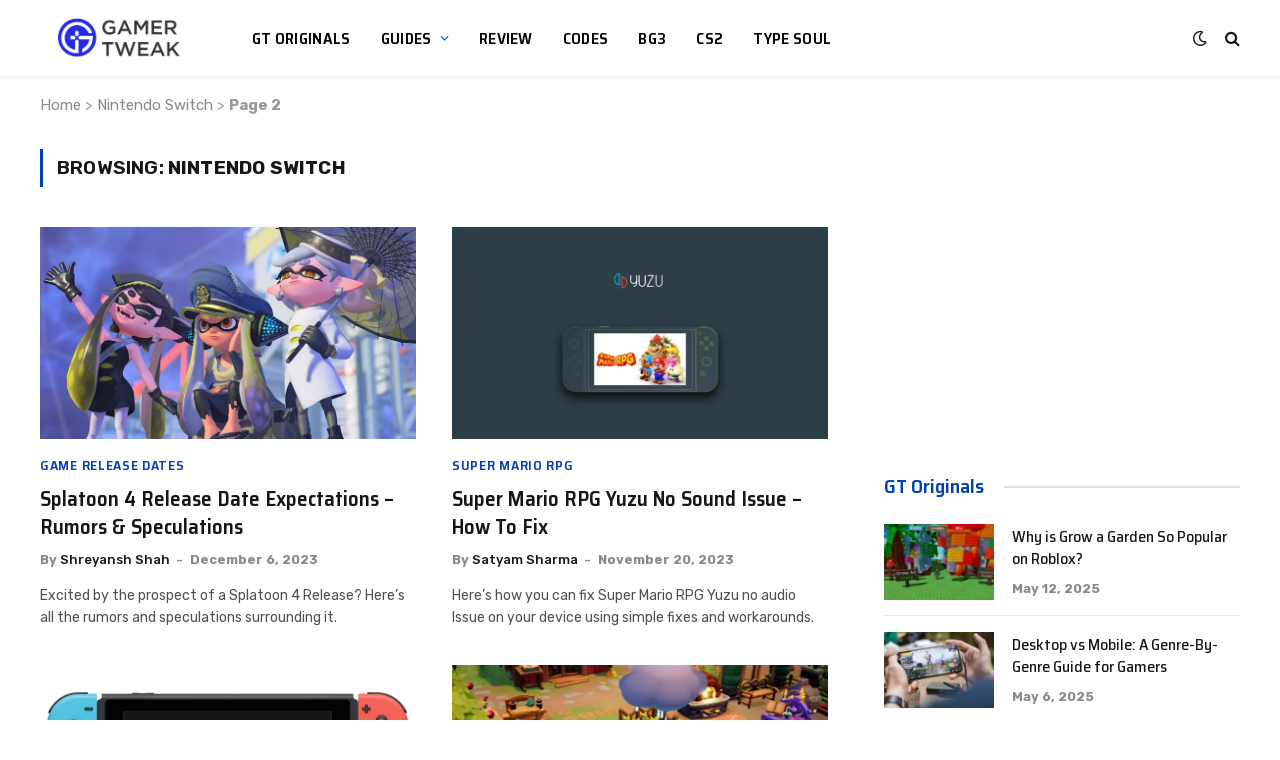

--- FILE ---
content_type: text/html; charset=utf-8
request_url: https://www.google.com/recaptcha/api2/aframe
body_size: 265
content:
<!DOCTYPE HTML><html><head><meta http-equiv="content-type" content="text/html; charset=UTF-8"></head><body><script nonce="0mUusK0eguxirBdCfA_U9g">/** Anti-fraud and anti-abuse applications only. See google.com/recaptcha */ try{var clients={'sodar':'https://pagead2.googlesyndication.com/pagead/sodar?'};window.addEventListener("message",function(a){try{if(a.source===window.parent){var b=JSON.parse(a.data);var c=clients[b['id']];if(c){var d=document.createElement('img');d.src=c+b['params']+'&rc='+(localStorage.getItem("rc::a")?sessionStorage.getItem("rc::b"):"");window.document.body.appendChild(d);sessionStorage.setItem("rc::e",parseInt(sessionStorage.getItem("rc::e")||0)+1);localStorage.setItem("rc::h",'1762405983391');}}}catch(b){}});window.parent.postMessage("_grecaptcha_ready", "*");}catch(b){}</script></body></html>